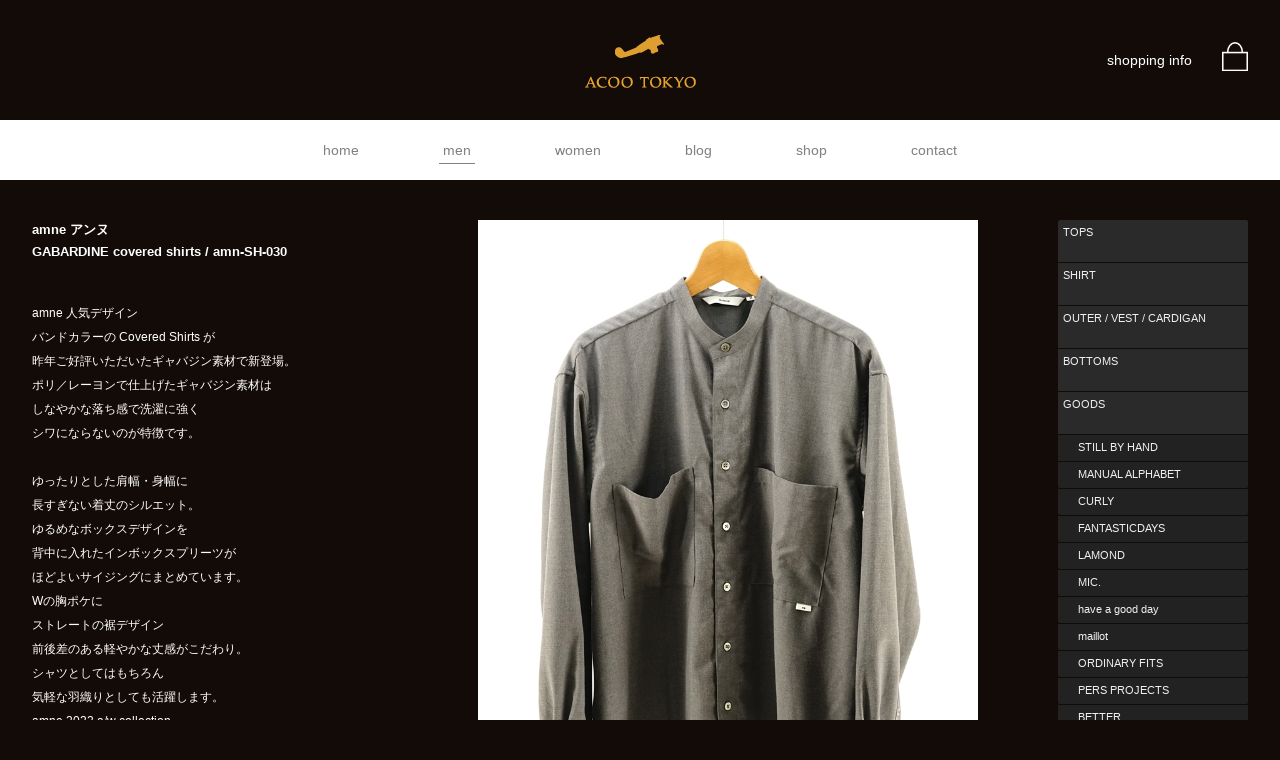

--- FILE ---
content_type: text/html; charset=UTF-8
request_url: https://acoo.jp/men/amne/gabardine-covered-sh-amn-sh-030/
body_size: 9278
content:
<!DOCTYPE html>
<html lang="ja">
	<head prefix="og: http://ogp.me/ns# fb: http://ogp.me/ns/fb# article: http://ogp.me/ns/article#">
		<meta charset="utf-8">
<meta name='robots' content='max-image-preview:large' />
<link rel="alternate" title="oEmbed (JSON)" type="application/json+oembed" href="https://acoo.jp/wp-json/oembed/1.0/embed?url=https%3A%2F%2Facoo.jp%2Fmen%2Famne%2Fgabardine-covered-sh-amn-sh-030%2F" />
<link rel="alternate" title="oEmbed (XML)" type="text/xml+oembed" href="https://acoo.jp/wp-json/oembed/1.0/embed?url=https%3A%2F%2Facoo.jp%2Fmen%2Famne%2Fgabardine-covered-sh-amn-sh-030%2F&#038;format=xml" />
<style id='wp-img-auto-sizes-contain-inline-css' type='text/css'>
img:is([sizes=auto i],[sizes^="auto," i]){contain-intrinsic-size:3000px 1500px}
/*# sourceURL=wp-img-auto-sizes-contain-inline-css */
</style>
<style id='wp-block-library-inline-css' type='text/css'>
:root{--wp-block-synced-color:#7a00df;--wp-block-synced-color--rgb:122,0,223;--wp-bound-block-color:var(--wp-block-synced-color);--wp-editor-canvas-background:#ddd;--wp-admin-theme-color:#007cba;--wp-admin-theme-color--rgb:0,124,186;--wp-admin-theme-color-darker-10:#006ba1;--wp-admin-theme-color-darker-10--rgb:0,107,160.5;--wp-admin-theme-color-darker-20:#005a87;--wp-admin-theme-color-darker-20--rgb:0,90,135;--wp-admin-border-width-focus:2px}@media (min-resolution:192dpi){:root{--wp-admin-border-width-focus:1.5px}}.wp-element-button{cursor:pointer}:root .has-very-light-gray-background-color{background-color:#eee}:root .has-very-dark-gray-background-color{background-color:#313131}:root .has-very-light-gray-color{color:#eee}:root .has-very-dark-gray-color{color:#313131}:root .has-vivid-green-cyan-to-vivid-cyan-blue-gradient-background{background:linear-gradient(135deg,#00d084,#0693e3)}:root .has-purple-crush-gradient-background{background:linear-gradient(135deg,#34e2e4,#4721fb 50%,#ab1dfe)}:root .has-hazy-dawn-gradient-background{background:linear-gradient(135deg,#faaca8,#dad0ec)}:root .has-subdued-olive-gradient-background{background:linear-gradient(135deg,#fafae1,#67a671)}:root .has-atomic-cream-gradient-background{background:linear-gradient(135deg,#fdd79a,#004a59)}:root .has-nightshade-gradient-background{background:linear-gradient(135deg,#330968,#31cdcf)}:root .has-midnight-gradient-background{background:linear-gradient(135deg,#020381,#2874fc)}:root{--wp--preset--font-size--normal:16px;--wp--preset--font-size--huge:42px}.has-regular-font-size{font-size:1em}.has-larger-font-size{font-size:2.625em}.has-normal-font-size{font-size:var(--wp--preset--font-size--normal)}.has-huge-font-size{font-size:var(--wp--preset--font-size--huge)}.has-text-align-center{text-align:center}.has-text-align-left{text-align:left}.has-text-align-right{text-align:right}.has-fit-text{white-space:nowrap!important}#end-resizable-editor-section{display:none}.aligncenter{clear:both}.items-justified-left{justify-content:flex-start}.items-justified-center{justify-content:center}.items-justified-right{justify-content:flex-end}.items-justified-space-between{justify-content:space-between}.screen-reader-text{border:0;clip-path:inset(50%);height:1px;margin:-1px;overflow:hidden;padding:0;position:absolute;width:1px;word-wrap:normal!important}.screen-reader-text:focus{background-color:#ddd;clip-path:none;color:#444;display:block;font-size:1em;height:auto;left:5px;line-height:normal;padding:15px 23px 14px;text-decoration:none;top:5px;width:auto;z-index:100000}html :where(.has-border-color){border-style:solid}html :where([style*=border-top-color]){border-top-style:solid}html :where([style*=border-right-color]){border-right-style:solid}html :where([style*=border-bottom-color]){border-bottom-style:solid}html :where([style*=border-left-color]){border-left-style:solid}html :where([style*=border-width]){border-style:solid}html :where([style*=border-top-width]){border-top-style:solid}html :where([style*=border-right-width]){border-right-style:solid}html :where([style*=border-bottom-width]){border-bottom-style:solid}html :where([style*=border-left-width]){border-left-style:solid}html :where(img[class*=wp-image-]){height:auto;max-width:100%}:where(figure){margin:0 0 1em}html :where(.is-position-sticky){--wp-admin--admin-bar--position-offset:var(--wp-admin--admin-bar--height,0px)}@media screen and (max-width:600px){html :where(.is-position-sticky){--wp-admin--admin-bar--position-offset:0px}}

/*# sourceURL=wp-block-library-inline-css */
</style><style id='global-styles-inline-css' type='text/css'>
:root{--wp--preset--aspect-ratio--square: 1;--wp--preset--aspect-ratio--4-3: 4/3;--wp--preset--aspect-ratio--3-4: 3/4;--wp--preset--aspect-ratio--3-2: 3/2;--wp--preset--aspect-ratio--2-3: 2/3;--wp--preset--aspect-ratio--16-9: 16/9;--wp--preset--aspect-ratio--9-16: 9/16;--wp--preset--color--black: #000000;--wp--preset--color--cyan-bluish-gray: #abb8c3;--wp--preset--color--white: #ffffff;--wp--preset--color--pale-pink: #f78da7;--wp--preset--color--vivid-red: #cf2e2e;--wp--preset--color--luminous-vivid-orange: #ff6900;--wp--preset--color--luminous-vivid-amber: #fcb900;--wp--preset--color--light-green-cyan: #7bdcb5;--wp--preset--color--vivid-green-cyan: #00d084;--wp--preset--color--pale-cyan-blue: #8ed1fc;--wp--preset--color--vivid-cyan-blue: #0693e3;--wp--preset--color--vivid-purple: #9b51e0;--wp--preset--gradient--vivid-cyan-blue-to-vivid-purple: linear-gradient(135deg,rgb(6,147,227) 0%,rgb(155,81,224) 100%);--wp--preset--gradient--light-green-cyan-to-vivid-green-cyan: linear-gradient(135deg,rgb(122,220,180) 0%,rgb(0,208,130) 100%);--wp--preset--gradient--luminous-vivid-amber-to-luminous-vivid-orange: linear-gradient(135deg,rgb(252,185,0) 0%,rgb(255,105,0) 100%);--wp--preset--gradient--luminous-vivid-orange-to-vivid-red: linear-gradient(135deg,rgb(255,105,0) 0%,rgb(207,46,46) 100%);--wp--preset--gradient--very-light-gray-to-cyan-bluish-gray: linear-gradient(135deg,rgb(238,238,238) 0%,rgb(169,184,195) 100%);--wp--preset--gradient--cool-to-warm-spectrum: linear-gradient(135deg,rgb(74,234,220) 0%,rgb(151,120,209) 20%,rgb(207,42,186) 40%,rgb(238,44,130) 60%,rgb(251,105,98) 80%,rgb(254,248,76) 100%);--wp--preset--gradient--blush-light-purple: linear-gradient(135deg,rgb(255,206,236) 0%,rgb(152,150,240) 100%);--wp--preset--gradient--blush-bordeaux: linear-gradient(135deg,rgb(254,205,165) 0%,rgb(254,45,45) 50%,rgb(107,0,62) 100%);--wp--preset--gradient--luminous-dusk: linear-gradient(135deg,rgb(255,203,112) 0%,rgb(199,81,192) 50%,rgb(65,88,208) 100%);--wp--preset--gradient--pale-ocean: linear-gradient(135deg,rgb(255,245,203) 0%,rgb(182,227,212) 50%,rgb(51,167,181) 100%);--wp--preset--gradient--electric-grass: linear-gradient(135deg,rgb(202,248,128) 0%,rgb(113,206,126) 100%);--wp--preset--gradient--midnight: linear-gradient(135deg,rgb(2,3,129) 0%,rgb(40,116,252) 100%);--wp--preset--font-size--small: 13px;--wp--preset--font-size--medium: 20px;--wp--preset--font-size--large: 36px;--wp--preset--font-size--x-large: 42px;--wp--preset--spacing--20: 0.44rem;--wp--preset--spacing--30: 0.67rem;--wp--preset--spacing--40: 1rem;--wp--preset--spacing--50: 1.5rem;--wp--preset--spacing--60: 2.25rem;--wp--preset--spacing--70: 3.38rem;--wp--preset--spacing--80: 5.06rem;--wp--preset--shadow--natural: 6px 6px 9px rgba(0, 0, 0, 0.2);--wp--preset--shadow--deep: 12px 12px 50px rgba(0, 0, 0, 0.4);--wp--preset--shadow--sharp: 6px 6px 0px rgba(0, 0, 0, 0.2);--wp--preset--shadow--outlined: 6px 6px 0px -3px rgb(255, 255, 255), 6px 6px rgb(0, 0, 0);--wp--preset--shadow--crisp: 6px 6px 0px rgb(0, 0, 0);}:where(.is-layout-flex){gap: 0.5em;}:where(.is-layout-grid){gap: 0.5em;}body .is-layout-flex{display: flex;}.is-layout-flex{flex-wrap: wrap;align-items: center;}.is-layout-flex > :is(*, div){margin: 0;}body .is-layout-grid{display: grid;}.is-layout-grid > :is(*, div){margin: 0;}:where(.wp-block-columns.is-layout-flex){gap: 2em;}:where(.wp-block-columns.is-layout-grid){gap: 2em;}:where(.wp-block-post-template.is-layout-flex){gap: 1.25em;}:where(.wp-block-post-template.is-layout-grid){gap: 1.25em;}.has-black-color{color: var(--wp--preset--color--black) !important;}.has-cyan-bluish-gray-color{color: var(--wp--preset--color--cyan-bluish-gray) !important;}.has-white-color{color: var(--wp--preset--color--white) !important;}.has-pale-pink-color{color: var(--wp--preset--color--pale-pink) !important;}.has-vivid-red-color{color: var(--wp--preset--color--vivid-red) !important;}.has-luminous-vivid-orange-color{color: var(--wp--preset--color--luminous-vivid-orange) !important;}.has-luminous-vivid-amber-color{color: var(--wp--preset--color--luminous-vivid-amber) !important;}.has-light-green-cyan-color{color: var(--wp--preset--color--light-green-cyan) !important;}.has-vivid-green-cyan-color{color: var(--wp--preset--color--vivid-green-cyan) !important;}.has-pale-cyan-blue-color{color: var(--wp--preset--color--pale-cyan-blue) !important;}.has-vivid-cyan-blue-color{color: var(--wp--preset--color--vivid-cyan-blue) !important;}.has-vivid-purple-color{color: var(--wp--preset--color--vivid-purple) !important;}.has-black-background-color{background-color: var(--wp--preset--color--black) !important;}.has-cyan-bluish-gray-background-color{background-color: var(--wp--preset--color--cyan-bluish-gray) !important;}.has-white-background-color{background-color: var(--wp--preset--color--white) !important;}.has-pale-pink-background-color{background-color: var(--wp--preset--color--pale-pink) !important;}.has-vivid-red-background-color{background-color: var(--wp--preset--color--vivid-red) !important;}.has-luminous-vivid-orange-background-color{background-color: var(--wp--preset--color--luminous-vivid-orange) !important;}.has-luminous-vivid-amber-background-color{background-color: var(--wp--preset--color--luminous-vivid-amber) !important;}.has-light-green-cyan-background-color{background-color: var(--wp--preset--color--light-green-cyan) !important;}.has-vivid-green-cyan-background-color{background-color: var(--wp--preset--color--vivid-green-cyan) !important;}.has-pale-cyan-blue-background-color{background-color: var(--wp--preset--color--pale-cyan-blue) !important;}.has-vivid-cyan-blue-background-color{background-color: var(--wp--preset--color--vivid-cyan-blue) !important;}.has-vivid-purple-background-color{background-color: var(--wp--preset--color--vivid-purple) !important;}.has-black-border-color{border-color: var(--wp--preset--color--black) !important;}.has-cyan-bluish-gray-border-color{border-color: var(--wp--preset--color--cyan-bluish-gray) !important;}.has-white-border-color{border-color: var(--wp--preset--color--white) !important;}.has-pale-pink-border-color{border-color: var(--wp--preset--color--pale-pink) !important;}.has-vivid-red-border-color{border-color: var(--wp--preset--color--vivid-red) !important;}.has-luminous-vivid-orange-border-color{border-color: var(--wp--preset--color--luminous-vivid-orange) !important;}.has-luminous-vivid-amber-border-color{border-color: var(--wp--preset--color--luminous-vivid-amber) !important;}.has-light-green-cyan-border-color{border-color: var(--wp--preset--color--light-green-cyan) !important;}.has-vivid-green-cyan-border-color{border-color: var(--wp--preset--color--vivid-green-cyan) !important;}.has-pale-cyan-blue-border-color{border-color: var(--wp--preset--color--pale-cyan-blue) !important;}.has-vivid-cyan-blue-border-color{border-color: var(--wp--preset--color--vivid-cyan-blue) !important;}.has-vivid-purple-border-color{border-color: var(--wp--preset--color--vivid-purple) !important;}.has-vivid-cyan-blue-to-vivid-purple-gradient-background{background: var(--wp--preset--gradient--vivid-cyan-blue-to-vivid-purple) !important;}.has-light-green-cyan-to-vivid-green-cyan-gradient-background{background: var(--wp--preset--gradient--light-green-cyan-to-vivid-green-cyan) !important;}.has-luminous-vivid-amber-to-luminous-vivid-orange-gradient-background{background: var(--wp--preset--gradient--luminous-vivid-amber-to-luminous-vivid-orange) !important;}.has-luminous-vivid-orange-to-vivid-red-gradient-background{background: var(--wp--preset--gradient--luminous-vivid-orange-to-vivid-red) !important;}.has-very-light-gray-to-cyan-bluish-gray-gradient-background{background: var(--wp--preset--gradient--very-light-gray-to-cyan-bluish-gray) !important;}.has-cool-to-warm-spectrum-gradient-background{background: var(--wp--preset--gradient--cool-to-warm-spectrum) !important;}.has-blush-light-purple-gradient-background{background: var(--wp--preset--gradient--blush-light-purple) !important;}.has-blush-bordeaux-gradient-background{background: var(--wp--preset--gradient--blush-bordeaux) !important;}.has-luminous-dusk-gradient-background{background: var(--wp--preset--gradient--luminous-dusk) !important;}.has-pale-ocean-gradient-background{background: var(--wp--preset--gradient--pale-ocean) !important;}.has-electric-grass-gradient-background{background: var(--wp--preset--gradient--electric-grass) !important;}.has-midnight-gradient-background{background: var(--wp--preset--gradient--midnight) !important;}.has-small-font-size{font-size: var(--wp--preset--font-size--small) !important;}.has-medium-font-size{font-size: var(--wp--preset--font-size--medium) !important;}.has-large-font-size{font-size: var(--wp--preset--font-size--large) !important;}.has-x-large-font-size{font-size: var(--wp--preset--font-size--x-large) !important;}
/*# sourceURL=global-styles-inline-css */
</style>

<style id='classic-theme-styles-inline-css' type='text/css'>
/*! This file is auto-generated */
.wp-block-button__link{color:#fff;background-color:#32373c;border-radius:9999px;box-shadow:none;text-decoration:none;padding:calc(.667em + 2px) calc(1.333em + 2px);font-size:1.125em}.wp-block-file__button{background:#32373c;color:#fff;text-decoration:none}
/*# sourceURL=/wp-includes/css/classic-themes.min.css */
</style>
<link rel="https://api.w.org/" href="https://acoo.jp/wp-json/" /><link rel="alternate" title="JSON" type="application/json" href="https://acoo.jp/wp-json/wp/v2/men/16234" />		<meta name="robots" content="index,follow">
		<title>amne（アンヌ） GABARDINE covered shirts / amn-SH-030 amn-SH-030 | ACOO TOKYO</title>
		<meta property="og:title" content="amne（アンヌ） GABARDINE covered shirts / amn-SH-030 amn-SH-030 | ACOO TOKYO">
		<meta name="keywords" content="GABARDINE covered shirts / amn-SH-030,amne,アンヌ,メンズ,通販,東京,セレクトショップ,STILL BY HAND,CURLY,Jackman,Manual Alphabet,maillot,Ordinary fits">
		<meta name="description" content="amne（アンヌ） GABARDINE covered shirts / amn-SH-030 amn-SH-030のご紹介。東京都目黒区、東横線学芸大学駅のセレクトショップ。店舗案内および通販。">
		<meta property="og:description" content="amne（アンヌ） GABARDINE covered shirts / amn-SH-030 amn-SH-030のご紹介。東京都目黒区、東横線学芸大学駅のセレクトショップ。店舗案内および通販。">
		<meta property="og:url" content="https://acoo.jp/men/amne/gabardine-covered-sh-amn-sh-030/">
		<meta property="og:image" content="https://acoo.jp/wpr/wp-content/uploads/2022/10/0jz1589.jpg">
		<meta property="og:type" content="article">
		<meta property="og:site_name" content="ACOO TOKYO">
		<meta name="twitter:card" content="summary">
		<meta name="twitter:site" content="@ACOOTOKYO">
		<meta name="twitter:card" content="summary_large_image">
		<meta name="viewport" content="width=device-width, user-scalable=no">
		<link rel="preconnect" href="https://fonts.googleapis.com">
		<link rel="preconnect" href="https://fonts.gstatic.com" crossorigin>
		<link href="https://fonts.googleapis.com/css2?family=Roboto+Condensed:wght@400;700&display=swap" rel="stylesheet">
		<link rel="icon" type="image/png" href="https://acoo.jp/favicon.png">
		<link rel="icon" type="image/svg+xml" href="https://acoo.jp/favicon.svg">
		<link rel="stylesheet" href="https://acoo.jp/wpr/wp-content/themes/acoo/style.css">
		<script src="https://acoo.jp/wpr/wp-content/themes/acoo/common/js/jquery.js"></script>
		<script src="https://acoo.jp/wpr/wp-content/themes/acoo/common/js/jquery.easing.js"></script>
		<script src="https://acoo.jp/wpr/wp-content/themes/acoo/common/js/common.js"></script>
		<script src="https://acoo.jp/wpr/wp-content/themes/acoo/common/js/cart.js"></script>
	</head>
	<body class="men">
<div id="fb-root"></div>
<script>(function(d, s, id) {
  var js, fjs = d.getElementsByTagName(s)[0];
  if (d.getElementById(id)) return;
  js = d.createElement(s); js.id = id;
  js.src = "//connect.facebook.net/ja_JP/sdk.js#xfbml=1&version=v2.0";
  fjs.parentNode.insertBefore(js, fjs);
}(document, 'script', 'facebook-jssdk'));</script>
		<header>
			<div id="hdT">
				<div class="container">
					<h1><a href="https://acoo.jp/"><img src="https://acoo.jp/wpr/wp-content/themes/acoo/common/img/logo.png" alt="ACOO TOKYO"></a></h1>
					<div id="hdCart"><dl><dt><a href="https://acoo.jp/cart/cart.php"><img src="https://acoo.jp/wpr/wp-content/themes/acoo/common/img/icon_cart.svg" alt="cart"></a></dt><dd class="info"><a href="https://acoo.jp/shop/info/">shopping info</a></dd>
</dl></div>
					<div id="hamburger"><ul><li class="line01"></li><li class="line02"></li><li class="line03"></li></ul></div>
				</div>
			</div>
			<div id="gMenu">
				<nav class="container">
					<ul class="gNav">
						<li class="home"><a href="https://acoo.jp/">home</a></li>
						<li class="men flgP"><a href="https://acoo.jp/men/">men</a></li>
						<li class="women flgP"><a href="https://acoo.jp/women/">women</a></li>
						<li class="news flgP"><a href="https://acoo.jp/news/">blog</a></li>
						<li class="shop flgP"><a href="https://acoo.jp/shop/">shop</a></li>
						<li class="men flgS">
							<span>men</span>
							<ul>
								<li><a href="https://acoo.jp/men/">ALL ITEMS</a></li>
<li><a href="https://acoo.jp/men/item/tops/">TOPS</a></li>
<li><a href="https://acoo.jp/men/item/shirt/">SHIRT</a></li>
<li><a href="https://acoo.jp/men/item/outer-vest-cardigan/">OUTER / VEST / CARDIGAN</a></li>
<li><a href="https://acoo.jp/men/item/bottoms/">BOTTOMS</a></li>
<li><a href="https://acoo.jp/men/item/goods/">GOODS</a></li>
<li>
<span>BRAND</span>
<ul>
<li><a href="https://acoo.jp/men/brand/still-by-hand/">STILL BY HAND</a></li>
<li><a href="https://acoo.jp/men/brand/manual-alphabet/">MANUAL ALPHABET</a></li>
<li><a href="https://acoo.jp/men/brand/curly/">CURLY</a></li>
<li><a href="https://acoo.jp/men/brand/fantasticdays/">FANTASTICDAYS</a></li>
<li><a href="https://acoo.jp/men/brand/lamond/">LAMOND</a></li>
<li><a href="https://acoo.jp/men/brand/mic/">MIC.</a></li>
<li><a href="https://acoo.jp/men/brand/have-a-good-day/">have a good day</a></li>
<li><a href="https://acoo.jp/men/brand/maillot/">maillot</a></li>
<li><a href="https://acoo.jp/men/brand/ordinary-fits/">ORDINARY FITS</a></li>
<li><a href="https://acoo.jp/men/brand/pers-projects/">PERS PROJECTS</a></li>
<li><a href="https://acoo.jp/men/brand/better/">BETTER</a></li>
<li><a href="https://acoo.jp/men/brand/delicious/">DELICIOUS</a></li>
<li><a href="https://acoo.jp/men/brand/james-co/">JAMES &amp; CO.</a></li>
<li><a href="https://acoo.jp/men/brand/studio-oribe/">STUDIO ORIBE</a></li>
<li><a href="https://acoo.jp/men/brand/amne/">amne</a></li>
<li><a href="https://acoo.jp/men/brand/jackman/">Jackman</a></li>
<li><a href="https://acoo.jp/men/brand/flistfia/">FLISTFIA</a></li>
<li><a href="https://acoo.jp/men/brand/lifill/">LIFiLL</a></li>
<li><a href="https://acoo.jp/men/brand/cie/">CIE</a></li>
<li><a href="https://acoo.jp/men/brand/reproduction-of-found/">REPRODUCTION OF FOUND</a></li>
<li><a href="https://acoo.jp/men/brand/shaka/">SHAKA</a></li>
<li><a href="https://acoo.jp/men/brand/salvi/">SALVI</a></li>
<li><a href="https://acoo.jp/men/brand/mighty-shine/">Mighty Shine</a></li>
<li><a href="https://acoo.jp/men/brand/mauna-kea/">Mauna Kea</a></li>
<li><a href="https://acoo.jp/men/">all brands</a></li>
</ul>
</li>
<li>
<span>ARCHIVES</span>
<ul>
<li><a href="https://acoo.jp/men/season-archive/2026-s-s/">2026 s/s</a></li>
<li><a href="https://acoo.jp/men/season-archive/2025-a-w/">2025 a/w</a></li>
<li><a href="https://acoo.jp/men/season-archive/2025-s-s/">2025 s/s</a></li>
<li><a href="https://acoo.jp/men/season-archive/2024-a-w/">2024 a/w</a></li>
<li><a href="https://acoo.jp/men/season-archive/2024-s-s/">2024 s/s</a></li>
<li><a href="https://acoo.jp/men/season-archive/2023-a-w/">2023 a/w</a></li>
<li><a href="https://acoo.jp/men/season-archive/2023-s-s/">2023 s/s</a></li>
<li><a href="https://acoo.jp/men/season-archive/2022-a-w/">2022 a/w</a></li>
<li><a href="https://acoo.jp/men/season-archive/2022-s-s/">2022 s/s</a></li>
</ul>
</li>
							</ul>
						</li>
						<li class="women flgS">
							<span>women</span>
							<ul>
								<li><a href="https://acoo.jp/women/">ALL ITEMS</a></li>
<li><a href="https://acoo.jp/women/item/tops/">TOPS</a></li>
<li><a href="https://acoo.jp/women/item/one-piece/">ONE PIECE</a></li>
<li><a href="https://acoo.jp/women/item/outer-vest-cardigan/">OUTER / VEST / CARDIGAN</a></li>
<li><a href="https://acoo.jp/women/item/bottoms/">BOTTOMS</a></li>
<li><a href="https://acoo.jp/women/item/goods/">GOODS</a></li>
<li>
<span>BRAND</span>
<ul>
<li><a href="https://acoo.jp/women/brand/kelen/">Kelen</a></li>
<li><a href="https://acoo.jp/women/brand/munich/">Munich</a></li>
<li><a href="https://acoo.jp/women/brand/fabrique-en-planete-terre/">fabrique en planete terre</a></li>
<li><a href="https://acoo.jp/women/brand/antgauge/">ANTGAUGE</a></li>
<li><a href="https://acoo.jp/women/brand/liyoca/">Liyoca</a></li>
<li><a href="https://acoo.jp/women/brand/nouvelles-du-paradis/">Nouvelles du paradis</a></li>
<li><a href="https://acoo.jp/women/brand/laiterie/">LAITERIE</a></li>
<li><a href="https://acoo.jp/women/brand/manon/">MANON</a></li>
<li><a href="https://acoo.jp/women/brand/squady/">Squady</a></li>
<li><a href="https://acoo.jp/women/brand/huitieme-nid/">huitieme nid</a></li>
<li><a href="https://acoo.jp/women/brand/johnbull/">Johnbull</a></li>
<li><a href="https://acoo.jp/women/brand/blanc-basque/">blanc basque</a></li>
<li><a href="https://acoo.jp/women/brand/audrey-and-john-wad/">Audrey and John Wad</a></li>
<li><a href="https://acoo.jp/women/brand/marechal-terre/">MARECHAL TERRE</a></li>
<li><a href="https://acoo.jp/women/brand/commencement/">Commencement</a></li>
<li><a href="https://acoo.jp/women/brand/lifill/">LIFiLL</a></li>
<li><a href="https://acoo.jp/women/brand/manual-alphabet/">Manual Alphabet</a></li>
<li><a href="https://acoo.jp/women/brand/ordinary-fits/">ORDINARY FITS</a></li>
<li><a href="https://acoo.jp/women/brand/delicious/">DELICIOUS</a></li>
<li><a href="https://acoo.jp/women/brand/cie/">CIE</a></li>
<li><a href="https://acoo.jp/women/brand/reproduction-of-found/">REPRODUCTION OF FOUND</a></li>
<li><a href="https://acoo.jp/women/brand/shaka/">SHAKA</a></li>
<li><a href="https://acoo.jp/women/brand/ouca/">Ouca</a></li>
<li><a href="https://acoo.jp/women/brand/mauna-kea/">Mauna Kea</a></li>
<li><a href="https://acoo.jp/women/">all brands</a></li>
</ul>
</li>
<li>
<span>ARCHIVES</span>
<ul>
<li><a href="https://acoo.jp/women/season-archive/2026-s-s/">2026 s/s</a></li>
<li><a href="https://acoo.jp/women/season-archive/2025-a-w/">2025 a/w</a></li>
<li><a href="https://acoo.jp/women/season-archive/2025-s-s/">2025 s/s</a></li>
<li><a href="https://acoo.jp/women/season-archive/2024-a-w/">2024 a/w</a></li>
<li><a href="https://acoo.jp/women/season-archive/2024-s-s/">2024 s/s</a></li>
<li><a href="https://acoo.jp/women/season-archive/2023-a-w/">2023 a/w</a></li>
<li><a href="https://acoo.jp/women/season-archive/2023-s-s/">2023 s/s</a></li>
<li><a href="https://acoo.jp/women/season-archive/2022-a-w/">2022 a/w</a></li>
<li><a href="https://acoo.jp/women/season-archive/2022-s-s/">2022 s/s</a></li>
</ul>
</li>
							</ul>
						</li>
						<li class="news flgS">
							<span>blog</span>
							<ul>
								<li><a href="https://acoo.jp/news/">BLOG TOP</a></li>
<li>
<a href="https://acoo.jp/news/blog/acoo-news/">NEWS</a>
</li>
<li>
<span>STYLE</span>
<ul>
<li><a href="https://acoo.jp/news/blog/style-photo/men/">men</a></li>
<li><a href="https://acoo.jp/news/blog/style-photo/women/">women</a></li>
<li><a href="https://acoo.jp/news/blog/style-photo/">style top</a></li>
</ul>
</li>
<li>
<span>MENS</span>
<ul>
<li><a href="https://acoo.jp/news/blog/mens/still-by-hand/">STILL BY HAND</a></li>
<li><a href="https://acoo.jp/news/blog/mens/manual-alphabet/">MANUAL ALPHABET</a></li>
<li><a href="https://acoo.jp/news/blog/mens/curly/">CURLY</a></li>
<li><a href="https://acoo.jp/news/blog/mens/fantasticdays/">FANTASTICDAYS</a></li>
<li><a href="https://acoo.jp/news/blog/mens/lamond/">LAMOND</a></li>
<li><a href="https://acoo.jp/news/blog/mens/mic/">MIC.</a></li>
<li><a href="https://acoo.jp/news/blog/mens/have-a-good-day/">have a good day</a></li>
<li><a href="https://acoo.jp/news/blog/mens/maillot/">maillot</a></li>
<li><a href="https://acoo.jp/news/blog/mens/ordinary-fits/">ORDINARY FITS</a></li>
<li><a href="https://acoo.jp/news/blog/mens/pers-projects/">PERS PROJECTS</a></li>
<li><a href="https://acoo.jp/news/blog/mens/better/">BETTER</a></li>
<li><a href="https://acoo.jp/news/blog/mens/delicious-studio-oribe/">DELICIOUS (STUDIO ORIBE)</a></li>
<li><a href="https://acoo.jp/news/blog/mens/amne/">amne</a></li>
<li><a href="https://acoo.jp/news/blog/mens/jackman/">Jackman</a></li>
<li><a href="https://acoo.jp/news/blog/mens/lifill/">LIFiLL</a></li>
<li><a href="https://acoo.jp/news/blog/mens/acoo-exclusive/">ACOO Exclusive</a></li>
<li><a href="https://acoo.jp/news/blog/mens/others-mens/">others</a></li>
<li><a href="https://acoo.jp/news/blog/mens/">all brands</a></li>
</ul>
</li>
<li>
<span>WOMENS</span>
<ul>
<li><a href="https://acoo.jp/news/blog/womens/kelen/">Kelen</a></li>
<li><a href="https://acoo.jp/news/blog/womens/munich/">Munich</a></li>
<li><a href="https://acoo.jp/news/blog/womens/fabrique-en-planete-terre/">fabrique en planete terre</a></li>
<li><a href="https://acoo.jp/news/blog/womens/antgauge/">ANTGAUGE</a></li>
<li><a href="https://acoo.jp/news/blog/womens/others-womens/">others</a></li>
<li><a href="https://acoo.jp/news/blog/womens/">all brands</a></li>
</ul>
</li>
<li>
<span>GOODS</span>
<ul>
<li><a href="https://acoo.jp/news/blog/goods/cie/">CIE</a></li>
<li><a href="https://acoo.jp/news/blog/goods/reproduction-of-found/">REPRODUCTION OF FOUND</a></li>
<li><a href="https://acoo.jp/news/blog/goods/shaka/">SHAKA</a></li>
<li><a href="https://acoo.jp/news/blog/goods/others/">others</a></li>
<li><a href="https://acoo.jp/news/blog/goods/">all brands</a></li>
</ul>
</li>
<li>
<span>ARCHIVES</span>
<ul>
	<li><a href='https://acoo.jp/news/2026/01/'>2026年1月（17）</a></li>
	<li><a href='https://acoo.jp/news/2025/12/'>2025年12月（30）</a></li>
	<li><a href='https://acoo.jp/news/2025/11/'>2025年11月（42）</a></li>
	<li><a href='https://acoo.jp/news/2025/10/'>2025年10月（32）</a></li>
	<li><a href='https://acoo.jp/news/2025/09/'>2025年9月（35）</a></li>
	<li><a href='https://acoo.jp/news/2025/08/'>2025年8月（22）</a></li>
	<li><a href='https://acoo.jp/news/2025/07/'>2025年7月（24）</a></li>
	<li><a href='https://acoo.jp/news/2025/06/'>2025年6月（37）</a></li>
	<li><a href='https://acoo.jp/news/2025/05/'>2025年5月（31）</a></li>
	<li><a href='https://acoo.jp/news/2025/04/'>2025年4月（34）</a></li>
	<li><a href='https://acoo.jp/news/2025/03/'>2025年3月（30）</a></li>
	<li><a href='https://acoo.jp/news/2025/02/'>2025年2月（28）</a></li>
	<li><a href='https://acoo.jp/news/2025/01/'>2025年1月（12）</a></li>
	<li><a href='https://acoo.jp/news/2024/12/'>2024年12月（40）</a></li>
	<li><a href='https://acoo.jp/news/2024/11/'>2024年11月（36）</a></li>
	<li><a href='https://acoo.jp/news/2024/10/'>2024年10月（28）</a></li>
	<li><a href='https://acoo.jp/news/2024/09/'>2024年9月（39）</a></li>
	<li><a href='https://acoo.jp/news/2024/08/'>2024年8月（21）</a></li>
	<li><a href='https://acoo.jp/news/2024/07/'>2024年7月（29）</a></li>
	<li><a href='https://acoo.jp/news/2024/06/'>2024年6月（32）</a></li>
	<li><a href='https://acoo.jp/news/2024/05/'>2024年5月（34）</a></li>
	<li><a href='https://acoo.jp/news/2024/04/'>2024年4月（36）</a></li>
	<li><a href='https://acoo.jp/news/2024/03/'>2024年3月（29）</a></li>
	<li><a href='https://acoo.jp/news/2024/02/'>2024年2月（29）</a></li>
	<li><a href='https://acoo.jp/news/2024/01/'>2024年1月（18）</a></li>
	<li><a href='https://acoo.jp/news/2023/12/'>2023年12月（43）</a></li>
	<li><a href='https://acoo.jp/news/2023/11/'>2023年11月（34）</a></li>
	<li><a href='https://acoo.jp/news/2023/10/'>2023年10月（35）</a></li>
	<li><a href='https://acoo.jp/news/2023/09/'>2023年9月（33）</a></li>
	<li><a href='https://acoo.jp/news/2023/08/'>2023年8月（21）</a></li>
	<li><a href='https://acoo.jp/news/2023/07/'>2023年7月（19）</a></li>
	<li><a href='https://acoo.jp/news/2023/06/'>2023年6月（29）</a></li>
	<li><a href='https://acoo.jp/news/2023/05/'>2023年5月（30）</a></li>
	<li><a href='https://acoo.jp/news/2023/04/'>2023年4月（38）</a></li>
	<li><a href='https://acoo.jp/news/2023/03/'>2023年3月（32）</a></li>
	<li><a href='https://acoo.jp/news/2023/02/'>2023年2月（31）</a></li>
	<li><a href='https://acoo.jp/news/2023/01/'>2023年1月（23）</a></li>
	<li><a href='https://acoo.jp/news/2022/12/'>2022年12月（35）</a></li>
	<li><a href='https://acoo.jp/news/2022/11/'>2022年11月（37）</a></li>
	<li><a href='https://acoo.jp/news/2022/10/'>2022年10月（41）</a></li>
	<li><a href='https://acoo.jp/news/2022/09/'>2022年9月（34）</a></li>
	<li><a href='https://acoo.jp/news/2022/08/'>2022年8月（18）</a></li>
	<li><a href='https://acoo.jp/news/2022/07/'>2022年7月（12）</a></li>
	<li><a href='https://acoo.jp/news/2022/06/'>2022年6月（43）</a></li>
	<li><a href='https://acoo.jp/news/2022/05/'>2022年5月（33）</a></li>
	<li><a href='https://acoo.jp/news/2022/04/'>2022年4月（32）</a></li>
	<li><a href='https://acoo.jp/news/2022/03/'>2022年3月（33）</a></li>
	<li><a href='https://acoo.jp/news/2022/02/'>2022年2月（35）</a></li>
	<li><a href='https://acoo.jp/news/2022/01/'>2022年1月（22）</a></li>
</ul>
</li>
							</ul>
						</li>
						<li class="shop flgS">
							<span>shop</span>
							<ul>
								<li><a href="https://acoo.jp/shop/">about us</a></li>
								<li><a href="https://acoo.jp/shop/info/">shopping info</a></li>
								<li><a href="https://acoo.jp/shop/sizeguide/">size guide</a></li>
								<li><a href="https://acoo.jp/shop/privacy/">privacy policy</a></li>
							</ul>
						</li>
						<li class="contact"><a href="https://acoo.jp/contact/">contact</a></li>
					</ul>
					<ul class="sns">
<li><a href="http://twitter.com/ACOOTOKYO" target="_blank">Twitter</a></li>
<li><a href="http://ja-jp.facebook.com/pages/Acoo-Tokyo/201635209862371" target="_blank">Facebok</a></li>
<li><a href="http://instagram.com/acoo.tokyo" target="_blank">Instagram</a></li>
					</ul>
				</nav>
			</div>
		</header>
		<main>
			<div class="container">
				<div id="mainW">
					<section>
<div id="content" class="itemCt">
<div class="detailCts">
<div class="photos">
<p class="entry_photo"><img src="https://acoo.jp/wpr/wp-content/uploads/2022/10/0jz1589.jpg" alt="GABARDINE covered shirts / amn-SH-030"></p>
<figure><img src="https://acoo.jp/wpr/wp-content/uploads/2022/10/0jz1590.jpg" alt=""></figure>
<figure><img src="https://acoo.jp/wpr/wp-content/uploads/2022/10/0jz1591.jpg" alt=""></figure>
<figure><img src="https://acoo.jp/wpr/wp-content/uploads/2022/10/0jz1594.jpg" alt=""></figure>
<figure><img src="https://acoo.jp/wpr/wp-content/uploads/2022/10/0jz1593.jpg" alt=""></figure>
<figure><img src="https://acoo.jp/wpr/wp-content/uploads/2022/10/0jz1592.jpg" alt=""></figure>
<figure><img src="https://acoo.jp/wpr/wp-content/uploads/2022/10/0jz1595.jpg" alt=""></figure>
<figure><img src="https://acoo.jp/wpr/wp-content/uploads/2022/10/0jz1596.jpg" alt=""></figure>
<figure><img src="https://acoo.jp/wpr/wp-content/uploads/2022/10/0jz1597.jpg" alt=""></figure>
<div class="photosBrand">
<p class="brandname">brand : amne　アンヌ</p>
私たちは独自の考えとフィルターを通し<br />
丁寧に考えたデザインと素材を使い<br />
丁寧に作られたシンプルで着心地の良い洋服を提案します<br />
　<p class="brandlink"><a href="https://acoo.jp/men/brand/amne/">amne 商品一覧へ</a></p>
</div>
</div>
<div class="desc">
<h1>amne アンヌ</h1>
<h2 class="entry_title">GABARDINE covered shirts / amn-SH-030</h2>
<div class="lead">
<p>amne 人気デザイン<br />
バンドカラーの Covered Shirts が<br />
昨年ご好評いただいたギャバジン素材で新登場。<br />
ポリ／レーヨンで仕上げたギャバジン素材は<br />
しなやかな落ち感で洗濯に強く<br />
シワにならないのが特徴です。<br />
　<br />
ゆったりとした肩幅・身幅に<br />
長すぎない着丈のシルエット。<br />
ゆるめなボックスデザインを<br />
背中に入れたインボックスプリーツが<br />
ほどよいサイジングにまとめています。<br />
Wの胸ポケに<br />
ストレートの裾デザイン<br />
前後差のある軽やかな丈感がこだわり。<br />
シャツとしてはもちろん<br />
気軽な羽織りとしても活躍します。<br />
amne 2022 a/w collection<br />
　<br />
※今季より 2・3サイズの展開に変更しております</p>
</div>
<p class="price">￥19,800　（SOLD OUT）</p>
<p>ポリエステル65%、レーヨン35%</p>
<p>number : amn-SH-030</p>
<p>color : チャコール、ブラック</p>
<p>size : 2、3</p>
<div class="entry_info2">
<form method="post" action="https://acoo.jp/cart/cart.php" class="add_item">
<input name="action" value="add_item" type="hidden">
<input name="name" value="GABARDINE covered shirts / amn-SH-030" type="hidden">
<input name="brand" value="amne" type="hidden">
<input name="price" value="19,800　（SOLD OUT）" type="hidden">
<input name="number" value="amn-SH-030" type="hidden">
<input name="tmb" value="https://acoo.jp/wpr/wp-content/uploads/2022/10/0jz1589.jpg" type="hidden">
<h3 class="h_color_size">カラー・サイズをお選びください</h3>
<select name="color_size">
<option value="チャコール・2　（SOLD OUT）">チャコール・2　（SOLD OUT）</option>
<option value="チャコール・3　（SOLD OUT）">チャコール・3　（SOLD OUT）</option>
<option value="ブラック・2　（SOLD OUT）">ブラック・2　（SOLD OUT）</option>
<option value="ブラック・3　（SOLD OUT）">ブラック・3　（SOLD OUT）</option>
</select>
<p id="bt_cart"><input type="submit" value="ショッピングバッグに入れる"></p>
<p class="bt_size"><a href="https://acoo.jp/shop/sizeguide/">size guide</a></p>
</form>
<form action="https://acoo.jp/contact/" method="post" class="contact">
<input type="hidden" name="item" value="amn-SH-030 amne GABARDINE covered shirts / amn-SH-030">
<input type="submit" value="この商品のお問い合わせ">
</form>
<p class="item_bt"><a href="https://acoo.jp/news/mens/amne/gabardine-covered-sh-amn-sh-030/">この商品のブログを見る</a></p>
<p class="item_bt"><a href="https://acoo.jp/news/style-photo/men/automne-hiver50-20221031/">この商品のスタイルを見る</a></p>
</div>
</div>
<div class="brandInfo">
<p class="brandname">brand : amne　アンヌ</p>
私たちは独自の考えとフィルターを通し<br />
丁寧に考えたデザインと素材を使い<br />
丁寧に作られたシンプルで着心地の良い洋服を提案します<br />
　<p class="brandlink"><a href="https://acoo.jp/men/brand/amne/">amne 商品一覧へ</a></p>
</div>
</div>
<div class="entry_info">
<p class="entry_footer">2022/10/27 (Thu)</p>
<p class="entry_nav">
<a href="https://acoo.jp/men/still-by-hand/5g-knitted-blouson-kn07223/">&lt;&lt;prev page</a>
| <a href="https://acoo.jp/men/">men top</a> |
<a href="https://acoo.jp/men/amne/corduroy-belted-bonito-amn-pt-022/">next page&gt;&gt;</a>
</p>
</div>
</div>
					</section>
					<aside>
<div id="r_sidebar">
<ul>
<li><a href="https://acoo.jp/men/item/tops/">TOPS</a></li>
<li><a href="https://acoo.jp/men/item/shirt/">SHIRT</a></li>
<li><a href="https://acoo.jp/men/item/outer-vest-cardigan/">OUTER / VEST / CARDIGAN</a></li>
<li><a href="https://acoo.jp/men/item/bottoms/">BOTTOMS</a></li>
<li><a href="https://acoo.jp/men/item/goods/">GOODS</a></li>
<li>
<ul>
<li><a href="https://acoo.jp/men/brand/still-by-hand/">STILL BY HAND</a></li>
<li><a href="https://acoo.jp/men/brand/manual-alphabet/">MANUAL ALPHABET</a></li>
<li><a href="https://acoo.jp/men/brand/curly/">CURLY</a></li>
<li><a href="https://acoo.jp/men/brand/fantasticdays/">FANTASTICDAYS</a></li>
<li><a href="https://acoo.jp/men/brand/lamond/">LAMOND</a></li>
<li><a href="https://acoo.jp/men/brand/mic/">MIC.</a></li>
<li><a href="https://acoo.jp/men/brand/have-a-good-day/">have a good day</a></li>
<li><a href="https://acoo.jp/men/brand/maillot/">maillot</a></li>
<li><a href="https://acoo.jp/men/brand/ordinary-fits/">ORDINARY FITS</a></li>
<li><a href="https://acoo.jp/men/brand/pers-projects/">PERS PROJECTS</a></li>
<li><a href="https://acoo.jp/men/brand/better/">BETTER</a></li>
<li><a href="https://acoo.jp/men/brand/delicious/">DELICIOUS</a></li>
<li><a href="https://acoo.jp/men/brand/james-co/">JAMES &amp; CO.</a></li>
<li><a href="https://acoo.jp/men/brand/studio-oribe/">STUDIO ORIBE</a></li>
<li><a href="https://acoo.jp/men/brand/amne/">amne</a></li>
<li><a href="https://acoo.jp/men/brand/jackman/">Jackman</a></li>
<li><a href="https://acoo.jp/men/brand/flistfia/">FLISTFIA</a></li>
<li><a href="https://acoo.jp/men/brand/lifill/">LIFiLL</a></li>
<li><a href="https://acoo.jp/men/brand/cie/">CIE</a></li>
<li><a href="https://acoo.jp/men/brand/reproduction-of-found/">REPRODUCTION OF FOUND</a></li>
<li><a href="https://acoo.jp/men/brand/shaka/">SHAKA</a></li>
<li><a href="https://acoo.jp/men/brand/salvi/">SALVI</a></li>
<li><a href="https://acoo.jp/men/brand/mighty-shine/">Mighty Shine</a></li>
<li><a href="https://acoo.jp/men/brand/mauna-kea/">Mauna Kea</a></li>
</ul>
</li>
</ul>
<ul class="season">
<li><a href="https://acoo.jp/men/season-archive/2026-s-s/">2026 s/s</a></li>
<li><a href="https://acoo.jp/men/season-archive/2025-a-w/">2025 a/w</a></li>
<li><a href="https://acoo.jp/men/season-archive/2025-s-s/">2025 s/s</a></li>
<li><a href="https://acoo.jp/men/season-archive/2024-a-w/">2024 a/w</a></li>
<li><a href="https://acoo.jp/men/season-archive/2024-s-s/">2024 s/s</a></li>
<li><a href="https://acoo.jp/men/season-archive/2023-a-w/">2023 a/w</a></li>
<li><a href="https://acoo.jp/men/season-archive/2023-s-s/">2023 s/s</a></li>
<li><a href="https://acoo.jp/men/season-archive/2022-a-w/">2022 a/w</a></li>
<li><a href="https://acoo.jp/men/season-archive/2022-s-s/">2022 s/s</a></li>
</ul>
</div>
				</aside>
				</div>
			</div>
		</main>
		<footer>
			<div class="container">
				<div id="footerIn">
					<div id="footerR">
						<ul class="gNav">
							<li><a href="https://acoo.jp/">home</a></li>
							<li><a href="https://acoo.jp/men/">men</a></li>
							<li><a href="https://acoo.jp/women/">women</a></li>
							<li><a href="https://acoo.jp/news/">blog</a></li>
							<li><a href="https://acoo.jp/shop/">shop</a></li>
							<li><a href="https://acoo.jp/contact/">contact</a></li>
						</ul>
						<ul class="sns">
<li><a href="http://twitter.com/ACOOTOKYO" target="_blank">Twitter</a></li>
<li><a href="http://ja-jp.facebook.com/pages/Acoo-Tokyo/201635209862371" target="_blank">Facebok</a></li>
<li><a href="http://instagram.com/acoo.tokyo" target="_blank">Instagram</a></li>
							<li><a href="https://acoo.jp/shop/privacy/">privacy policy</a></li>
						</ul>
					</div>
					<div id="footerL">
						<h1><a href="https://acoo.jp/"><img src="https://acoo.jp/wpr/wp-content/themes/acoo/common/img/logo_g.svg" alt="ACOO TOKYO"></a></h1>
						<p class="copy"> Copyright 2026 ACOO. All Rights Reserved.</p>
					</div>
				</div>
			</div>
			<div id="back_to_top"><a href="#"><img class="bt_back_to_top" src="https://acoo.jp/wpr/wp-content/themes/acoo/common/img/top.svg"  alt="↑ページの上へ戻る"></a></div>
<script type="speculationrules">
{"prefetch":[{"source":"document","where":{"and":[{"href_matches":"/*"},{"not":{"href_matches":["/wpr/wp-*.php","/wpr/wp-admin/*","/wpr/wp-content/uploads/*","/wpr/wp-content/*","/wpr/wp-content/plugins/*","/wpr/wp-content/themes/acoo/*","/*\\?(.+)"]}},{"not":{"selector_matches":"a[rel~=\"nofollow\"]"}},{"not":{"selector_matches":".no-prefetch, .no-prefetch a"}}]},"eagerness":"conservative"}]}
</script>
		</footer>
<script type="text/javascript">
var gaJsHost = (("https:" == document.location.protocol) ? "https://ssl." : "http://www.");
document.write(unescape("%3Cscript src='" + gaJsHost + "google-analytics.com/ga.js' type='text/javascript'%3E%3C/script%3E"));
</script>
<script type="text/javascript">
try {
var pageTracker = _gat._getTracker("UA-12271026-2");
pageTracker._trackPageview();
} catch(err) {}</script><div id="fb-root"></div>
<script>(function(d, s, id) {
var js, fjs = d.getElementsByTagName(s)[0];
if (d.getElementById(id)) return;
js = d.createElement(s); js.id = id;
js.src = "//connect.facebook.net/ja_JP/all.js#xfbml=1";
fjs.parentNode.insertBefore(js, fjs);
}(document, 'script', 'facebook-jssdk'));</script>
	</body>
</html>


--- FILE ---
content_type: image/svg+xml
request_url: https://acoo.jp/wpr/wp-content/themes/acoo/common/img/icon_cart.svg
body_size: 329
content:
<svg id="レイヤー_1" data-name="レイヤー 1" xmlns="http://www.w3.org/2000/svg" width="11.9944mm" height="13.2883mm" viewBox="0 0 34 37.6675"><defs><style>.cls-1{fill:none;stroke:#fff;stroke-width:2px;}</style></defs><rect class="cls-1" x="1" y="13.6274" width="32" height="23.0401"/><path class="cls-1" d="M259.2663,243.953c0-6.6938-4.2978-12.12-9.6-12.12s-9.6,5.4263-9.6,12.12" transform="translate(-232.6667 -230.8329)"/></svg>

--- FILE ---
content_type: application/javascript
request_url: https://acoo.jp/wpr/wp-content/themes/acoo/common/js/cart.js
body_size: 449
content:
$(function(){

$(".add_item").submit(function(){

    if($("select[name='color_size'] :selected").attr("value")=="カラー・サイズをお選びください"){
        alert("カラー・サイズを選択してからカートに入れるボタンを押してください。");
        return false;
    }

    if($("select[name='color_size'] :selected").attr("value").indexOf("SOLD OUT") != -1){
        alert("申し訳ございません。SOLD OUTのため、買い物カゴにいれることができません。");
        return false;
    }

});

});


--- FILE ---
content_type: application/javascript
request_url: https://acoo.jp/wpr/wp-content/themes/acoo/common/js/common.js
body_size: 482
content:
jQuery(function(){
	"use strict";

	if(jQuery("body").hasClass("home")) {
		jQuery("#gMenu .gNav > li.home").addClass("open");
	} else if(jQuery("body").hasClass("men")) {
		jQuery("#gMenu .gNav > li.men").addClass("open");
	} else if(jQuery("body").hasClass("women")) {
		jQuery("#gMenu .gNav > li.women").addClass("open");
	} else if(jQuery("body").hasClass("news")) {
		jQuery("#gMenu .gNav > li.news").addClass("open");
	} else if(jQuery("body").hasClass("shop")) {
		jQuery("#gMenu .gNav > li.shop").addClass("open");
	} else if(jQuery("body").hasClass("info")) {
		jQuery("#gMenu .gNav > li.shop").addClass("open");
	} else if(jQuery("body").hasClass("privacy")) {
		jQuery("#gMenu .gNav > li.shop").addClass("open");
	} else if(jQuery("body").hasClass("sizeguide")) {
		jQuery("#gMenu .gNav > li.shop").addClass("open");
	} else if(jQuery("body").hasClass("contact")) {
		jQuery("#gMenu .gNav > li.contact").addClass("open");
	}
	
	jQuery(document).on("click", '#back_to_top a', function() {
		jQuery("html , body").animate({ scrollTop: jQuery("body").offset().top}, 600, "easeOutExpo");
		return false;
	});

	jQuery(document).on("click", "header #hamburger", function() {
		if(jQuery(this).parents("header").hasClass("open")) {
			jQuery(this).parents("header").removeClass("open");
		} else {
			jQuery(this).parents("header").addClass("open");
		}
	});

	jQuery(document).on("click", "#gMenu .gNav > li > span", function() {
		if(jQuery(this).parent("li").hasClass("open")) {
			jQuery(this).parent("li").removeClass("open");
			jQuery(this).next("ul").slideUp();
		} else {
			jQuery("#gMenu .gNav > li").removeClass("open");
			jQuery("#gMenu .gNav > li > ul").hide();
			jQuery(this).parent("li").addClass("open");
			jQuery(this).next("ul").slideDown();
		}
	});

	jQuery(document).on("click", "#gMenu .gNav > li > ul > li > span", function() {
		if(jQuery(this).parent("li").hasClass("open")) {
			jQuery(this).parent("li").removeClass("open");
			jQuery(this).next("ul").slideUp();
		} else {
			jQuery(this).parent("li").addClass("open");
			jQuery(this).next("ul").slideDown();
		}
	});

	jQuery(document).on("click" , ".gNav a",function() {
		jQuery("header").removeClass("open");
	});

	jQuery(document).on("click" , ".pager a",function() {
		var target = jQuery(this).attr("href");
		jQuery(".topWhat").hide();
		jQuery(target).show();
		return false;
	});

	jQuery(window).scroll(function () {
		if (jQuery(this).scrollTop() > 1000) {
			jQuery('#back_to_top').fadeIn(1000);
		} else {
			jQuery('#back_to_top').fadeOut(1000);
		}
	});

});
